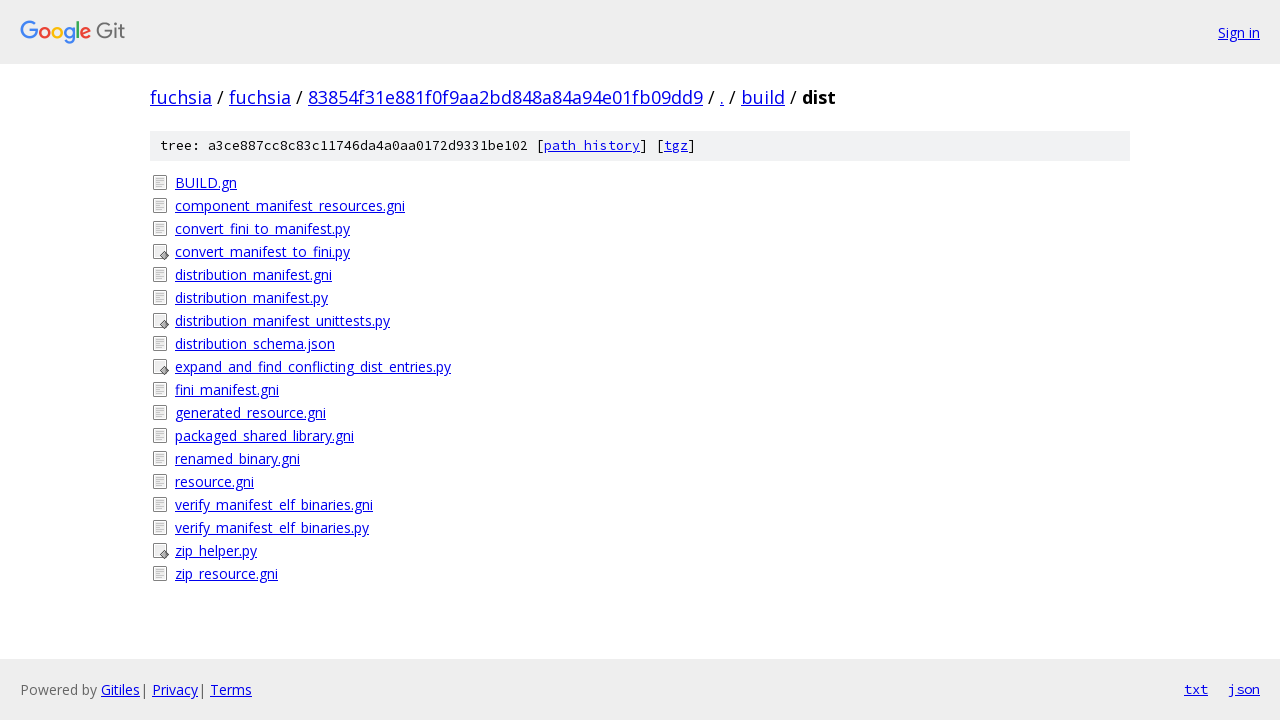

--- FILE ---
content_type: text/html; charset=utf-8
request_url: https://fuchsia.googlesource.com/fuchsia/+/83854f31e881f0f9aa2bd848a84a94e01fb09dd9/build/dist/
body_size: 1030
content:
<!DOCTYPE html><html lang="en"><head><meta charset="utf-8"><meta name="viewport" content="width=device-width, initial-scale=1"><title>build/dist - fuchsia - Git at Google</title><link rel="stylesheet" type="text/css" href="/+static/base.css"><!-- default customHeadTagPart --></head><body class="Site"><header class="Site-header"><div class="Header"><a class="Header-image" href="/"><img src="//www.gstatic.com/images/branding/lockups/2x/lockup_git_color_108x24dp.png" width="108" height="24" alt="Google Git"></a><div class="Header-menu"> <a class="Header-menuItem" href="https://accounts.google.com/AccountChooser?faa=1&amp;continue=https://fuchsia.googlesource.com/login/fuchsia/%2B/83854f31e881f0f9aa2bd848a84a94e01fb09dd9/build/dist">Sign in</a> </div></div></header><div class="Site-content"><div class="Container "><div class="Breadcrumbs"><a class="Breadcrumbs-crumb" href="/?format=HTML">fuchsia</a> / <a class="Breadcrumbs-crumb" href="/fuchsia/">fuchsia</a> / <a class="Breadcrumbs-crumb" href="/fuchsia/+/83854f31e881f0f9aa2bd848a84a94e01fb09dd9">83854f31e881f0f9aa2bd848a84a94e01fb09dd9</a> / <a class="Breadcrumbs-crumb" href="/fuchsia/+/83854f31e881f0f9aa2bd848a84a94e01fb09dd9/">.</a> / <a class="Breadcrumbs-crumb" href="/fuchsia/+/83854f31e881f0f9aa2bd848a84a94e01fb09dd9/build">build</a> / <span class="Breadcrumbs-crumb">dist</span></div><div class="TreeDetail"><div class="u-sha1 u-monospace TreeDetail-sha1">tree: a3ce887cc8c83c11746da4a0aa0172d9331be102 [<a href="/fuchsia/+log/83854f31e881f0f9aa2bd848a84a94e01fb09dd9/build/dist">path history</a>] <span>[<a href="/fuchsia/+archive/83854f31e881f0f9aa2bd848a84a94e01fb09dd9/build/dist.tar.gz">tgz</a>]</span></div><ol class="FileList"><li class="FileList-item FileList-item--regularFile" title="Regular file - BUILD.gn"><a class="FileList-itemLink" href="/fuchsia/+/83854f31e881f0f9aa2bd848a84a94e01fb09dd9/build/dist/BUILD.gn">BUILD.gn</a></li><li class="FileList-item FileList-item--regularFile" title="Regular file - component_manifest_resources.gni"><a class="FileList-itemLink" href="/fuchsia/+/83854f31e881f0f9aa2bd848a84a94e01fb09dd9/build/dist/component_manifest_resources.gni">component_manifest_resources.gni</a></li><li class="FileList-item FileList-item--regularFile" title="Regular file - convert_fini_to_manifest.py"><a class="FileList-itemLink" href="/fuchsia/+/83854f31e881f0f9aa2bd848a84a94e01fb09dd9/build/dist/convert_fini_to_manifest.py">convert_fini_to_manifest.py</a></li><li class="FileList-item FileList-item--executableFile" title="Executable file - convert_manifest_to_fini.py"><a class="FileList-itemLink" href="/fuchsia/+/83854f31e881f0f9aa2bd848a84a94e01fb09dd9/build/dist/convert_manifest_to_fini.py">convert_manifest_to_fini.py</a></li><li class="FileList-item FileList-item--regularFile" title="Regular file - distribution_manifest.gni"><a class="FileList-itemLink" href="/fuchsia/+/83854f31e881f0f9aa2bd848a84a94e01fb09dd9/build/dist/distribution_manifest.gni">distribution_manifest.gni</a></li><li class="FileList-item FileList-item--regularFile" title="Regular file - distribution_manifest.py"><a class="FileList-itemLink" href="/fuchsia/+/83854f31e881f0f9aa2bd848a84a94e01fb09dd9/build/dist/distribution_manifest.py">distribution_manifest.py</a></li><li class="FileList-item FileList-item--executableFile" title="Executable file - distribution_manifest_unittests.py"><a class="FileList-itemLink" href="/fuchsia/+/83854f31e881f0f9aa2bd848a84a94e01fb09dd9/build/dist/distribution_manifest_unittests.py">distribution_manifest_unittests.py</a></li><li class="FileList-item FileList-item--regularFile" title="Regular file - distribution_schema.json"><a class="FileList-itemLink" href="/fuchsia/+/83854f31e881f0f9aa2bd848a84a94e01fb09dd9/build/dist/distribution_schema.json">distribution_schema.json</a></li><li class="FileList-item FileList-item--executableFile" title="Executable file - expand_and_find_conflicting_dist_entries.py"><a class="FileList-itemLink" href="/fuchsia/+/83854f31e881f0f9aa2bd848a84a94e01fb09dd9/build/dist/expand_and_find_conflicting_dist_entries.py">expand_and_find_conflicting_dist_entries.py</a></li><li class="FileList-item FileList-item--regularFile" title="Regular file - fini_manifest.gni"><a class="FileList-itemLink" href="/fuchsia/+/83854f31e881f0f9aa2bd848a84a94e01fb09dd9/build/dist/fini_manifest.gni">fini_manifest.gni</a></li><li class="FileList-item FileList-item--regularFile" title="Regular file - generated_resource.gni"><a class="FileList-itemLink" href="/fuchsia/+/83854f31e881f0f9aa2bd848a84a94e01fb09dd9/build/dist/generated_resource.gni">generated_resource.gni</a></li><li class="FileList-item FileList-item--regularFile" title="Regular file - packaged_shared_library.gni"><a class="FileList-itemLink" href="/fuchsia/+/83854f31e881f0f9aa2bd848a84a94e01fb09dd9/build/dist/packaged_shared_library.gni">packaged_shared_library.gni</a></li><li class="FileList-item FileList-item--regularFile" title="Regular file - renamed_binary.gni"><a class="FileList-itemLink" href="/fuchsia/+/83854f31e881f0f9aa2bd848a84a94e01fb09dd9/build/dist/renamed_binary.gni">renamed_binary.gni</a></li><li class="FileList-item FileList-item--regularFile" title="Regular file - resource.gni"><a class="FileList-itemLink" href="/fuchsia/+/83854f31e881f0f9aa2bd848a84a94e01fb09dd9/build/dist/resource.gni">resource.gni</a></li><li class="FileList-item FileList-item--regularFile" title="Regular file - verify_manifest_elf_binaries.gni"><a class="FileList-itemLink" href="/fuchsia/+/83854f31e881f0f9aa2bd848a84a94e01fb09dd9/build/dist/verify_manifest_elf_binaries.gni">verify_manifest_elf_binaries.gni</a></li><li class="FileList-item FileList-item--regularFile" title="Regular file - verify_manifest_elf_binaries.py"><a class="FileList-itemLink" href="/fuchsia/+/83854f31e881f0f9aa2bd848a84a94e01fb09dd9/build/dist/verify_manifest_elf_binaries.py">verify_manifest_elf_binaries.py</a></li><li class="FileList-item FileList-item--executableFile" title="Executable file - zip_helper.py"><a class="FileList-itemLink" href="/fuchsia/+/83854f31e881f0f9aa2bd848a84a94e01fb09dd9/build/dist/zip_helper.py">zip_helper.py</a></li><li class="FileList-item FileList-item--regularFile" title="Regular file - zip_resource.gni"><a class="FileList-itemLink" href="/fuchsia/+/83854f31e881f0f9aa2bd848a84a94e01fb09dd9/build/dist/zip_resource.gni">zip_resource.gni</a></li></ol></div></div> <!-- Container --></div> <!-- Site-content --><footer class="Site-footer"><div class="Footer"><span class="Footer-poweredBy">Powered by <a href="https://gerrit.googlesource.com/gitiles/">Gitiles</a>| <a href="https://policies.google.com/privacy">Privacy</a>| <a href="https://policies.google.com/terms">Terms</a></span><span class="Footer-formats"><a class="u-monospace Footer-formatsItem" href="?format=TEXT">txt</a> <a class="u-monospace Footer-formatsItem" href="?format=JSON">json</a></span></div></footer></body></html>